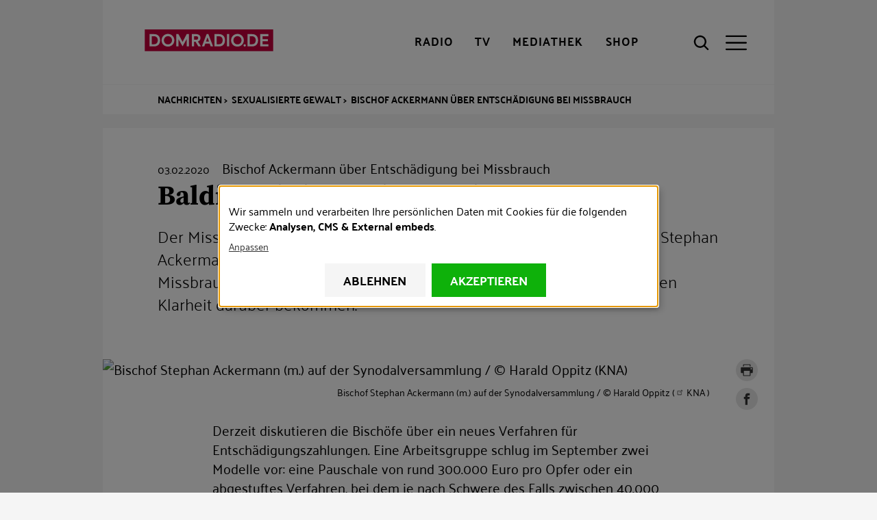

--- FILE ---
content_type: text/html; charset=UTF-8
request_url: https://www.domradio.de/artikel/baldige-einigung-aussicht-bischof-ackermann-ueber-entschaedigung-bei-missbrauch
body_size: 15964
content:
<!DOCTYPE html>
<html lang="de" dir="ltr" prefix="content: http://purl.org/rss/1.0/modules/content/  dc: http://purl.org/dc/terms/  foaf: http://xmlns.com/foaf/0.1/  og: http://ogp.me/ns#  rdfs: http://www.w3.org/2000/01/rdf-schema#  schema: http://schema.org/  sioc: http://rdfs.org/sioc/ns#  sioct: http://rdfs.org/sioc/types#  skos: http://www.w3.org/2004/02/skos/core#  xsd: http://www.w3.org/2001/XMLSchema# " class="preload">
  <head>
    <meta charset="utf-8">
<meta name="description" content='Der Missbrauchsbeauftragte der Deutschen Bischofskonferenz, Bischof Stephan Ackermann, setzt auf eine schnelle Einigung zur Entsch&auml;digung von Missbrauchsopfern. Er gehe davon aus, "dass wir in den n&auml;chsten Monaten Klarheit dar&uuml;ber bekommen."'>
<link rel="shortlink" href="https://www.domradio.de/node/214796">
<link rel="canonical" href="https://www.domradio.de/artikel/baldige-einigung-aussicht-bischof-ackermann-ueber-entschaedigung-bei-missbrauch">
<meta name="robots" content="index, follow">
<link rel="image_src" href="https://www.domradio.de/system/files/styles/metatag_og_image/private/bischof-stephan-ackermann-m-auf-der-synodalversammlung.jpg?itok=2b9SoKA-">
<meta name="rights" content="DOMRADIO.DE">
<meta property="og:site_name" content="domradio.de">
<meta property="og:type" content="Article">
<meta property="og:url" content="https://www.domradio.de/artikel/baldige-einigung-aussicht-bischof-ackermann-ueber-entschaedigung-bei-missbrauch">
<meta property="og:title" content="Bischof Ackermann &uuml;ber Entsch&auml;digung bei Missbrauch">
<meta property="og:description" content='Der Missbrauchsbeauftragte der Deutschen Bischofskonferenz, Bischof Stephan Ackermann, setzt auf eine schnelle Einigung zur Entsch&auml;digung von Missbrauchsopfern. Er gehe davon aus, "dass wir in den n&auml;chsten Monaten Klarheit dar&uuml;ber bekommen."'>
<meta property="og:image" content="https://www.domradio.de/system/files/styles/metatag_og_image/private/bischof-stephan-ackermann-m-auf-der-synodalversammlung.jpg?itok=2b9SoKA-">
<meta property="og:image:url" content="https://www.domradio.de/system/files/styles/metatag_og_image/private/bischof-stephan-ackermann-m-auf-der-synodalversammlung.jpg?itok=2b9SoKA-">
<meta property="og:image:secure_url" content="https://www.domradio.de/system/files/styles/metatag_og_image/private/bischof-stephan-ackermann-m-auf-der-synodalversammlung.jpg?itok=2b9SoKA-">
<meta property="og:image:type" content="image/jpeg">
<meta property="og:image:width" content="1200">
<meta property="og:image:height" content="675">
<meta property="og:image:alt" content="DOMRADIO.DE Logo">
<meta property="og:locale" content="de_DE">
<meta property="article:publisher" content="https://www.facebook.com/domradio.de">
<meta name="twitter:card" content="summary_large_image">
<meta name="twitter:title" content="Bischof Ackermann &uuml;ber Entsch&auml;digung bei Missbrauch">
<meta name="twitter:site" content="@domradio">
<meta name="twitter:description" content='Der Missbrauchsbeauftragte der Deutschen Bischofskonferenz, Bischof Stephan Ackermann, setzt auf eine schnelle Einigung zur Entsch&auml;digung von Missbrauchsopfern. Er gehe davon aus, "dass wir in den n&auml;chsten Monaten Klarheit dar&uuml;ber bekommen."'>
<meta name="twitter:site:id" content="19388052">
<meta name="twitter:creator:id" content="19388052">
<meta name="twitter:creator" content="@domradio">
<meta name="twitter:image" content="https://www.domradio.de/system/files/styles/metatag_og_image/private/bischof-stephan-ackermann-m-auf-der-synodalversammlung.jpg?itok=2b9SoKA-">
<meta name="Generator" content="Drupal 10 (https://www.drupal.org)">
<meta name="MobileOptimized" content="width">
<meta name="HandheldFriendly" content="true">
<meta name="viewport" content="width=device-width, initial-scale=1.0">
<meta name="robots" content="max-image-preview:large">
<script type="application/ld+json">{
    "@context": "https://schema.org",
    "@graph": [
        {
            "@type": "NewsArticle",
            "headline": "Bischof Ackermann über Entschädigung bei Missbrauch",
            "name": "Bischof Ackermann über Entschädigung bei Missbrauch",
            "description": "Der Missbrauchsbeauftragte der Deutschen Bischofskonferenz, Bischof Stephan Ackermann, setzt auf eine schnelle Einigung zur Entschädigung von Missbrauchsopfern. Er gehe davon aus, \u0022dass wir in den nächsten Monaten Klarheit darüber bekommen.\u0022",
            "image": {
                "@type": "ImageObject",
                "representativeOfPage": "False",
                "url": "https://www.domradio.de/system/files/styles/metatag_og_image/private/bischof-stephan-ackermann-m-auf-der-synodalversammlung.jpg?h=ae1281eb\u0026itok=2b9SoKA-",
                "width": "1200",
                "height": "675"
            },
            "datePublished": "2020-02-02T19:22:49+0100",
            "dateModified": "2020-02-03T10:04:27+0100",
            "author": {
                "@type": "Organization",
                "@id": "https://www.domradio.de",
                "name": "DOMRADIO.DE",
                "url": "https://www.domradio.de",
                "logo": {
                    "@type": "ImageObject",
                    "url": "https://www.domradio.de/system/files/image/domradio_logo_fuer_google_anzeige.jpg",
                    "width": "500",
                    "height": "500"
                }
            },
            "publisher": {
                "@type": "Organization",
                "@id": "https://www.domradio.de",
                "name": "https://www.domradio.de",
                "url": "https://www.domradio.de",
                "logo": {
                    "@type": "ImageObject",
                    "url": "https://www.domradio.de/system/files/image/domradio_logo_fuer_google_anzeige.jpg",
                    "width": "500",
                    "height": "500"
                }
            },
            "mainEntityOfPage": "https://www.domradio.de/artikel/baldige-einigung-aussicht-bischof-ackermann-ueber-entschaedigung-bei-missbrauch"
        },
        {
            "@type": "Organization",
            "additionalType": "RadioStation",
            "@id": "https://domradio.de",
            "name": "DOMRADIO.DE",
            "url": "https://domradio.de",
            "address": {
                "@type": "PostalAddress",
                "streetAddress": "Domkloster 3",
                "addressLocality": "Köln",
                "postalCode": "50667",
                "addressCountry": "DE"
            }
        }
    ]
}</script>
<link rel="preload" as="image" imagesrcset="/system/files/styles/908x511_1x/private/bischof-stephan-ackermann-m-auf-der-synodalversammlung.jpg.avif?h=ae1281eb&amp;itok=I9u7sjzC 1x,/system/files/styles/908x511_2x/private/bischof-stephan-ackermann-m-auf-der-synodalversammlung.jpg.avif?h=ae1281eb&amp;itok=HPsUJsQ8 2x" media="all and (min-width: 1200px)">
<link rel="preload" as="image" imagesrcset="/system/files/styles/w21_dmr_theme_full_l_1x/private/bischof-stephan-ackermann-m-auf-der-synodalversammlung.jpg.avif?h=ae1281eb&amp;itok=ZN3nJRrq 1x,/system/files/styles/w21_dmr_theme_full_l_2x/private/bischof-stephan-ackermann-m-auf-der-synodalversammlung.jpg.avif?h=ae1281eb&amp;itok=OESgulfs 2x" media="all and (min-width: 980px) and (max-width: 1199px)">
<link rel="preload" as="image" imagesrcset="/system/files/styles/w21_dmr_theme_full_m_1x/private/bischof-stephan-ackermann-m-auf-der-synodalversammlung.jpg.avif?h=ae1281eb&amp;itok=FkrBeSHL 1x,/system/files/styles/w21_dmr_theme_full_m_2x/private/bischof-stephan-ackermann-m-auf-der-synodalversammlung.jpg.avif?h=ae1281eb&amp;itok=SVHO0ExY 2x" media="all and (min-width: 768px) and (max-width: 979px)">
<link rel="preload" as="image" imagesrcset="/system/files/styles/w21_dmr_theme_full_s_1x/private/bischof-stephan-ackermann-m-auf-der-synodalversammlung.jpg.avif?h=ae1281eb&amp;itok=Xz6P-bBF 1x,/system/files/styles/w21_dmr_theme_full_s_2x/private/bischof-stephan-ackermann-m-auf-der-synodalversammlung.jpg.avif?h=ae1281eb&amp;itok=RLdKGxSA 2x" media="all and (min-width: 413px) and (max-width: 767px)">
<link rel="preload" as="image" imagesrcset="/system/files/styles/392x221_1x/private/bischof-stephan-ackermann-m-auf-der-synodalversammlung.jpg.avif?h=ae1281eb&amp;itok=7G_TMGt3 1x,/system/files/styles/392x221_2x/private/bischof-stephan-ackermann-m-auf-der-synodalversammlung.jpg.avif?h=ae1281eb&amp;itok=Hl7_sHiJ 2x" media="all and (max-width: 412px)">
<script type="application/ld+json">{
    "@context": "https://schema.org",
    "@type": "BreadcrumbList",
    "itemListElement": [
        {
            "@type": "ListItem",
            "position": 1,
            "name": "Nachrichten",
            "item": "https://www.domradio.de/"
        },
        {
            "@type": "ListItem",
            "position": 2,
            "name": "Sexualisierte Gewalt",
            "item": "https://www.domradio.de/themen/sexualisierte-gewalt"
        },
        {
            "@type": "ListItem",
            "position": 3,
            "name": "Bischof Ackermann über Entschädigung bei Missbrauch",
            "item": "https://www.domradio.de/artikel/baldige-einigung-aussicht-bischof-ackermann-ueber-entschaedigung-bei-missbrauch"
        }
    ]
}</script>
<link rel="icon" href="/themes/custom/w21_dmr_theme/favicon.ico" type="image/vnd.microsoft.icon">
<link rel="alternate" hreflang="de" href="https://www.domradio.de/artikel/baldige-einigung-aussicht-bischof-ackermann-ueber-entschaedigung-bei-missbrauch">

    <title>Bischof Ackermann &uuml;ber Entsch&auml;digung bei Missbrauch | DOMRADIO.DE</title>
    <link rel="stylesheet" media="all" href="/sites/default/files/css/css_usUqva61cW03OGZrmJXTjrcW3T4X3aeLjU2gVU4bY18.css?delta=0&amp;language=de&amp;theme=w21_dmr_theme&amp;include=[base64]" async>
<link rel="stylesheet" media="all" href="/sites/default/files/css/css_GOHAANOXTQmkAZeqVSrxUSfFkH5oAUY3qqWcI2VqP5I.css?delta=1&amp;language=de&amp;theme=w21_dmr_theme&amp;include=[base64]" async>

    <script type="application/json" data-drupal-selector="drupal-settings-json">{"path":{"baseUrl":"\/","pathPrefix":"","currentPath":"node\/214796","currentPathIsAdmin":false,"isFront":false,"currentLanguage":"de"},"pluralDelimiter":"\u0003","suppressDeprecationErrors":true,"gtag":{"tagId":"","consentMode":false,"otherIds":[],"events":[],"additionalConfigInfo":[]},"ajaxPageState":{"libraries":"[base64]","theme":"w21_dmr_theme","theme_token":null},"ajaxTrustedUrl":{"\/suche":true,"form_action_p_pvdeGsVG5zNF_XLGPTvYSKCf43t8qZYSwcfZl2uzM":true},"gtm":{"tagId":null,"settings":{"data_layer":"dataLayer","include_classes":false,"allowlist_classes":"google\nnonGooglePixels\nnonGoogleScripts\nnonGoogleIframes","blocklist_classes":"customScripts\ncustomPixels","include_environment":false,"environment_id":"","environment_token":""},"tagIds":["GTM-WFM3JT4"]},"klaro":{"config":{"elementId":"klaro","storageMethod":"cookie","cookieName":"klaro","cookieExpiresAfterDays":365,"cookieDomain":"","groupByPurpose":false,"acceptAll":true,"hideDeclineAll":false,"hideLearnMore":false,"learnMoreAsButton":false,"additionalClass":" hide-consent-dialog-title klaro-theme-w21_dmr_theme","htmlTexts":true,"autoFocus":true,"privacyPolicy":"https:\/\/www.domradio.de\/service\/datenschutz","lang":"de","services":[{"name":"bitmovin","default":false,"title":"Bitmovin","description":"Analyse von Videozugriffen","purposes":["analytics"],"callbackCode":"","cookies":[[" ^bitmovin_analytics_uuid*$","",""],[" ^bitmovin_analytics_uuid*$","","domradio.de"],[" ^bitmovin_analytics_uuid*$","",".domradio.de"],[" ^bitmovin_analytics_uuid*$","","www.domradio.de"],[" ^bitmovin_analytics_uuid*$","","domradio.de"],[" ^bitmovin_analytics_uuid*$","","www.domradio.de"],[" ^bitmovin_analytics_uuid*$","","domradio.de"],[" ^bitmovin_analytics_uuid*$","","www.domradio.de"],[" ^bitmovin_analytics_uuid*$","","domradio.de"],[" ^bitmovin_analytics_uuid*$","","www.domradio.de"],[" ^bitmovin_analytics_uuid*$","","domradio.de"],[" ^bitmovin_analytics_uuid*$","","www.domradio.de"]],"required":false,"optOut":false,"onlyOnce":false,"contextualConsentOnly":false,"contextualConsentText":"","wrapperIdentifier":[],"translations":{"de":{"title":"Bitmovin"}}},{"name":"facebook","default":false,"title":"Facebook","description":"Sammeln von Besucherstatistiken","purposes":["cms"],"callbackCode":"","cookies":[["^_fb.$","",""],["^_fb.$","","domradio.de"],["^_fb.$","",".domradio.de"],["^_fb.$","","domradio.de"],["^_fb.$","","www.domradio.de"],["^_fb.$","","domradio.de"],["^_fb.$","","www.domradio.de"],["^_fb.$","","domradio.de"],["^_fb.$","","www.domradio.de"]],"required":false,"optOut":false,"onlyOnce":false,"contextualConsentOnly":false,"contextualConsentText":"","wrapperIdentifier":[],"translations":{"de":{"title":"Facebook"}}},{"name":"ivw","default":true,"title":"ivw","description":" IVW Z\u00e4hlung ","purposes":["analytics"],"callbackCode":"","cookies":[[" ^ioam.*$","",""],[" ^ioam.*$","","domradio.de"],[" ^ioam.*$","",".domradio.de"],[" ^ioam.*$","","www.domradio.de"],[" ^iom_.*$","",""],[" ^iom_.*$","","domradio.de"],["^iom_.*$","",".domradio.de"],["^iom_.*$","","www.domradio.de"],[" ^ioam.*$","","domradio.de"],[" ^ioam.*$","","www.domradio.de"],[" ^ioam.*$","","domradio.de"],[" ^ioam.*$","","www.domradio.de"],[" ^ioam.*$","","domradio.de"],[" ^ioam.*$","","www.domradio.de"],[" ^ioam.*$","","domradio.de"],[" ^ioam.*$","","www.domradio.de"],[" ^iom_.*$","","domradio.de"],[" ^iom_.*$","","www.domradio.de"],[" ^iom_.*$","","domradio.de"],[" ^iom_.*$","","www.domradio.de"],["^iom_.*$","","domradio.de"],["^iom_.*$","","www.domradio.de"],["^iom_.*$","","domradio.de"],["^iom_.*$","","www.domradio.de"]],"required":false,"optOut":false,"onlyOnce":false,"contextualConsentOnly":false,"contextualConsentText":"","wrapperIdentifier":[],"translations":{"de":{"title":"ivw"}}},{"name":"tiktok","default":false,"title":"TikTok","description":"Externer Inhalt von  TikTok","purposes":["external_content"],"callbackCode":"","cookies":[],"required":false,"optOut":false,"onlyOnce":false,"contextualConsentOnly":false,"contextualConsentText":"","wrapperIdentifier":[],"translations":{"de":{"title":"TikTok"}}},{"name":"youtube","default":false,"title":"Youtube","description":" Dies ist ein Video-Player-Dienst. Anzeige von Inhalten","purposes":["external_content"],"callbackCode":"","cookies":[],"required":false,"optOut":false,"onlyOnce":false,"contextualConsentOnly":false,"contextualConsentText":"","wrapperIdentifier":[],"translations":{"de":{"title":"Youtube"}}},{"name":"gtm","default":false,"title":"Google Tag Manager","description":"Verwaltet und implementiert Marketing-Tags.","purposes":["cms"],"callbackCode":"","cookies":[],"required":true,"optOut":false,"onlyOnce":false,"contextualConsentOnly":false,"contextualConsentText":"","wrapperIdentifier":[],"translations":{"de":{"title":"Google Tag Manager"}}}],"translations":{"de":{"consentModal":{"title":"Erhobene Daten","description":"Erhobene Daten anschauen und anpassen.\r\n","privacyPolicy":{"name":"Datenschutzhinweise","text":"F\u00fcr weitere Informationen bitte unsere {privacyPolicy} lesen.\r\n"}},"consentNotice":{"changeDescription":"Es gab \u00c4nderungen seit dem letzten Besuch und die Einwilligungen m\u00fcssen aktualisiert werden.","description":"Wir sammeln und verarbeiten Ihre pers\u00f6nlichen Daten mit Cookies f\u00fcr die folgenden Zwecke: {purposes}.\r\n","learnMore":"Anpassen","privacyPolicy":{"name":"Datenschutzhinweise"}},"ok":"Akzeptieren","save":"Speichern","decline":"Ablehnen","close":"Schlie\u00dfen","acceptAll":"Alle akzeptieren","acceptSelected":"Auswahl akzeptieren","service":{"disableAll":{"title":"Alle Anwendungen umschalten","description":"Mit diesem Schalter k\u00f6nnen Sie alle Anwendungen aktivieren\/deaktivieren."},"optOut":{"title":"(Opt-Out)","description":"Diese App wird standardm\u00e4\u00dfig geladen (Sie k\u00f6nnen dies jedoch deaktivieren)"},"required":{"title":"(immer erforderlich)","description":"Diese Anwendung wird immer ben\u00f6tigt."},"purposes":"Zweck","purpose":"Zweck"},"contextualConsent":{"acceptAlways":"Immer","acceptOnce":"Ja","description":"Externe Inhalte von {title} laden?"},"poweredBy":" ","purposeItem":{"service":"Dienst","services":"Dienste"},"privacyPolicy":{"name":"Datenschutzhinweise","text":"F\u00fcr weitere Informationen bitte unsere {privacyPolicy} lesen.\r\n"},"purposes":{"advertising":{"title":"Advertising","description":""},"analytics":{"title":"Analysen","description":""},"cms":{"title":"CMS","description":""},"livechat":{"title":"Livechat","description":""},"security":{"title":"Sicherheit","description":""},"styling":{"title":"Styling","description":""},"external_content":{"title":"External embeds","description":""}}}},"purposeOrder":["advertising","analytics","cms","livechat","security","styling","external_content"],"showNoticeTitle":true,"styling":{"theme":[""]}},"dialog_mode":"notice","show_toggle_button":false,"toggle_button_icon":null,"show_close_button":false,"exclude_urls":["^\\\/service\\\/datenschutz","^\\\/impressum"],"disable_urls":["^\\\/admin\\\/","\\?embed"]},"data":{"extlink":{"extTarget":true,"extTargetAppendNewWindowDisplay":true,"extTargetAppendNewWindowLabel":"(opens in a new window)","extTargetNoOverride":true,"extNofollow":false,"extTitleNoOverride":false,"extNoreferrer":true,"extFollowNoOverride":false,"extClass":"ext","extLabel":"(Link ist extern)","extImgClass":false,"extSubdomains":true,"extExclude":"","extInclude":"","extCssExclude":".banner-text","extCssInclude":"","extCssExplicit":"","extAlert":false,"extAlertText":"Dieser Link f\u00fchrt Sie zu einer externen Website. Wir sind nicht f\u00fcr deren Inhalte verantwortlich.","extHideIcons":false,"mailtoClass":"mailto","telClass":"","mailtoLabel":"(Link sendet E-Mail)","telLabel":"(Link ist eine Telefonnummer)","extUseFontAwesome":false,"extIconPlacement":"prepend","extPreventOrphan":false,"extFaLinkClasses":"fa fa-external-link","extFaMailtoClasses":"fa fa-envelope-o","extAdditionalLinkClasses":"","extAdditionalMailtoClasses":"","extAdditionalTelClasses":"","extFaTelClasses":"fa fa-phone","allowedDomains":[],"extExcludeNoreferrer":""}},"env":{"media_queries":{"xs":"all and (max-width: 412px)","s":"all and (min-width: 413px) and (max-width: 767px)","m":"all and (min-width: 768px) and (max-width: 979px)","l":"all and (min-width: 980px) and (max-width: 1199px)","xl":"all and (min-width: 1200px)","xxl":"all and (min-width: 1600px)"},"breakpoints":{"min":{"s":"413","m":"768","l":"980","xl":"1200","xxl":"1600"},"max":{"xs":"412","s":"767","m":"979","l":"1199"}}},"user":{"uid":0,"permissionsHash":"f56db0cc0ef01ecd137713e5b192161c0155fabf52b028b4d9a62847bb64802d"}}</script>
<script src="/sites/default/files/js/js_tvcSdAGxXKdWAunx4H41sCGBwL1FofdgzhUSZCR3328.js?scope=header&amp;delta=0&amp;language=de&amp;theme=w21_dmr_theme&amp;include=eJxtjtEOgyAQBH8IJe0PkaNsT-ohBk6lf1_S9EXTl01m5mU9VFEc2porgntG6VgtY0EhMWgqcZltKNtKMv7QcM4scEpsuc-VR3pRO8tkZqGS7XfNcb-5kIpLCJF0wmzrEfUxDQe87n_y2XeVYFmyJxmqvvsnvsS6c9sqPtSlVbo"></script>
<script src="/modules/contrib/google_tag/js/gtag.js?t9mi9x"></script>
<script src="/modules/contrib/google_tag/js/gtm.js?t9mi9x"></script>
<script src="/libraries/klaro/dist/klaro-no-translations-no-css.js?t9mi9x" defer id="klaro-js"></script>

  </head>
  <body class="page-node-214796 path-node page-node-type-domradio-article">
        <a href="#main-content" class="visuallyhidden-focusable">Direkt zum Inhalt</a>
    <noscript><iframe height="0" width="0" style="display:none;visibility:hidden" data-src="https://www.googletagmanager.com/ns.html?id=GTM-WFM3JT4" data-name="gtm"></iframe></noscript>

      <div class="dialog-off-canvas-main-canvas" data-off-canvas-main-canvas>
    <div class="site js-site">

  <header class="site__header site-header js-site-header" role="banner">
  <div class="l-container">
    <div class="site-header__first">
      
<div class="site-header__media">

  <button class="site-header__radio-button action-button js-toggle" role="link" type="button" aria-label="Radio" title="Radio">
        <a href="/mediathek/web-radio" class="webradio livelinks" title="DOMRADIO h&ouml;ren">
      <span class="icon" aria-hidden="true">
                      
    <svg role="img" class="site-header__radio-button-icon pressed">

              <title>Close Radio</title>
      
      
      <use xlink:href="/themes/custom/w21_dmr_theme/build/svg-sprite/icons.svg#icon-close"></use>
    </svg>

  
      </span>
      <span class="button__label">Radio</span>
    </a>
  </button>

  <button class="site-header__tv-button action-button" type="button" aria-label="TV" role="button" title="TV" aria-controls="site-header__tv" aria-pressed="false">
    <span class="icon" aria-hidden="true">
                    
    <svg role="img" class="site-header__menu-button-icon pressed">

              <title>Close TV</title>
      
      
      <use xlink:href="/themes/custom/w21_dmr_theme/build/svg-sprite/icons.svg#icon-close"></use>
    </svg>

  
    </span>
    <span class="button__label">TV</span>
  </button>

  <a href="/mediathek" class="site-header__media-button action-button js-toggle" role="link" aria-label="Mediathek" title="Mediathek">
    <span class="icon" aria-hidden="true">
                    
    <svg role="img" class="site-header__media-button-icon pressed">

              <title>Close media library</title>
      
      
      <use xlink:href="/themes/custom/w21_dmr_theme/build/svg-sprite/icons.svg#icon-close"></use>
    </svg>

  
    </span>
    <span class="button__label">Mediathek</span>
  </a>

  <a href="https://shop.domradio.de" class="site-header__media-button action-button js-toggle" role="link" target="_blank" aria-label="Shop" title="Shop">
    <span class="icon" aria-hidden="true">
                    
    <svg role="img" class="site-header__media-button-icon pressed">

              <title>Close media library</title>
      
      
      <use xlink:href="/themes/custom/w21_dmr_theme/build/svg-sprite/icons.svg#icon-close"></use>
    </svg>

  
    </span>
    <span class="button__label">Shop</span>
  </a>
</div>
           <div class="site-header__branding">
    <a class="site-header__logo" href="/" title="Startseite" alt="DOMRADIO.DE" rel="home">
      <img class="site-header__logo-img fluid-img" style="width: 230px; height:32px;" width="230" height="32" src="/themes/custom/w21_dmr_theme/build/images/logo.svg" alt="DOMRADIO Logo">
    </a>
      </div>


      
<div class="site-header__actions">
  <button class="site-header__search-button action-button no-label js-toggle" type="button" aria-label="Suche" title="Suche" aria-controls="site-header__search" aria-pressed="false">
    <div class="icon" aria-hidden="true">
                    
    <svg role="img" class="site-header__search-button-icon pressed">

              <title>Close search</title>
      
      
      <use xlink:href="/themes/custom/w21_dmr_theme/build/svg-sprite/icons.svg#icon-close"></use>
    </svg>

  
                    
    <svg role="img" class="site-header__search-button-icon unpressed">

              <title>Open search</title>
      
      
      <use xlink:href="/themes/custom/w21_dmr_theme/build/svg-sprite/icons.svg#icon-search"></use>
    </svg>

  
    </div>
    <span class="button__label">Suche</span>
  </button>
  <button class="site-header__menu-button action-button no-label js-toggle" type="button" aria-label="Men&uuml;" title="Men&uuml;" aria-controls="site-header__menu" aria-pressed="false">
    <div class="icon" aria-hidden="true">
                    
    <svg role="img" class="site-header__menu-button-icon pressed">

              <title>Close menu</title>
      
      
      <use xlink:href="/themes/custom/w21_dmr_theme/build/svg-sprite/icons.svg#icon-close"></use>
    </svg>

  
                    
    <svg role="img" class="site-header__menu-button-icon unpressed">

              <title>Open menu</title>
      
      
      <use xlink:href="/themes/custom/w21_dmr_theme/build/svg-sprite/icons.svg#icon-menu"></use>
    </svg>

  
    </div>
    <span class="button__label">Men&uuml;</span>
  </button>
</div>
    </div>

    

    <div id="site-header__menu" class="site-header__menu" aria-hidden="true">
        <nav role="navigation" aria-labelledby="block-w21-dmr-theme-main-menu-menu" id="block-w21-dmr-theme-main-menu" class="settings-tray-editable block block-menu navigation menu--main" data-drupal-settingstray="editable">
                 
              <ul class="nav-main__menu">
                            
            <li class="nav-main__menu-item nav-main__menu-item--level-0 nav-main__menu-item--in-active-trail">
              <span class="nav-main__menu-link">
                                <a href="/artikel" data-drupal-link-system-path="node/283092">Nachrichten</a>
                              </span>
                          </li>
                      
            <li class="nav-main__menu-item nav-main__menu-item--level-0 nav-main__menu-item--has-children js-nav-has-children">
              <span class="nav-main__menu-link">
                                <a href="/themen" data-drupal-link-system-path="themen">Themen</a>
                                  <button class="nav-main__menu-toggle js-toggle" type="button" aria-label="Toggle Submenu" aria-controls="nav-main-panel-3" aria-pressed="false">
                                  
    <svg role="img">

      
      
      <use xlink:href="/themes/custom/w21_dmr_theme/build/svg-sprite/icons.svg#icon-chevron"></use>
    </svg>

  
                  </button>
                              </span>
                                              <div id="nav-main-panel-3" class="nav-main__submenu-panel js-nav-submenu" aria-hidden="true">
          <ul class="nav-main__submenu">
                                
            <li class="nav-main__menu-item nav-main__menu-item--level-1">
              <span class="nav-main__menu-link">
                                <a href="/themen/papst-leo-xiv" data-drupal-link-system-path="themen/papst-leo-xiv">Papst Leo XIV.</a>
                              </span>
                          </li>
                      
            <li class="nav-main__menu-item nav-main__menu-item--level-1">
              <span class="nav-main__menu-link">
                                <a href="/themen/rainer-kardinal-woelki" data-drupal-link-system-path="taxonomy/term/856">Kardinal Woelki</a>
                              </span>
                          </li>
                      
            <li class="nav-main__menu-item nav-main__menu-item--level-1">
              <span class="nav-main__menu-link">
                                <a href="/themen/koelner-dom" data-drupal-link-system-path="taxonomy/term/804">K&ouml;lner Dom</a>
                              </span>
                          </li>
                      
            <li class="nav-main__menu-item nav-main__menu-item--level-1">
              <span class="nav-main__menu-link">
                                <a href="/themen/erzbistum-koeln" data-drupal-link-system-path="taxonomy/term/848">Erzbistum K&ouml;ln</a>
                              </span>
                          </li>
                      
            <li class="nav-main__menu-item nav-main__menu-item--level-1">
              <span class="nav-main__menu-link">
                                <a href="/themen/deutsche-bischofskonferenz" data-drupal-link-system-path="taxonomy/term/799">Bischofskonferenz</a>
                              </span>
                          </li>
                      
            <li class="nav-main__menu-item nav-main__menu-item--level-1">
              <span class="nav-main__menu-link">
                                <a href="/themen/reformen" data-drupal-link-system-path="taxonomy/term/821">Synodaler Weg</a>
                              </span>
                          </li>
                  </ul>
                </div>
            
                          </li>
                      
            <li class="nav-main__menu-item nav-main__menu-item--level-0">
              <span class="nav-main__menu-link">
                                <a href="/morgenimpuls">Morgenimpuls</a>
                              </span>
                          </li>
                      
            <li class="nav-main__menu-item nav-main__menu-item--level-0">
              <span class="nav-main__menu-link">
                                <a href="/taxonomy/term/924" data-drupal-link-system-path="taxonomy/term/924">Gottesdienste</a>
                              </span>
                          </li>
                      
            <li class="nav-main__menu-item nav-main__menu-item--level-0">
              <span class="nav-main__menu-link">
                                <a href="/evangelium" title="Das t&auml;gliche Evangelium mit Auslegung">Evangelium</a>
                              </span>
                          </li>
                      
            <li class="nav-main__menu-item nav-main__menu-item--level-0 nav-main__menu-item--has-children js-nav-has-children">
              <span class="nav-main__menu-link">
                                <a href="/radio-uebersicht">Radioprogramm</a>
                                  <button class="nav-main__menu-toggle js-toggle" type="button" aria-label="Toggle Submenu" aria-controls="nav-main-panel-7" aria-pressed="false">
                                  
    <svg role="img">

      
      
      <use xlink:href="/themes/custom/w21_dmr_theme/build/svg-sprite/icons.svg#icon-chevron"></use>
    </svg>

  
                  </button>
                              </span>
                                              <div id="nav-main-panel-7" class="nav-main__submenu-panel js-nav-submenu" aria-hidden="true">
          <ul class="nav-main__submenu">
                                
            <li class="nav-main__menu-item nav-main__menu-item--level-1">
              <span class="nav-main__menu-link">
                                <a href="/radioprogramm/programmschema" data-drupal-link-system-path="node/353143">Programm und Sendungen</a>
                              </span>
                          </li>
                      
            <li class="nav-main__menu-item nav-main__menu-item--level-1">
              <span class="nav-main__menu-link">
                                <a href="/mediathek/web-radio" data-drupal-link-system-path="mediathek/web-radio">Playlist</a>
                              </span>
                          </li>
                      
            <li class="nav-main__menu-item nav-main__menu-item--level-1">
              <span class="nav-main__menu-link">
                                <a href="/mediathek/podcasts" title="Ausgew&auml;hlte Audio-Inhalte im kostenlosen Abo" data-drupal-link-system-path="mediathek/podcasts">Podcast</a>
                              </span>
                          </li>
                      
            <li class="nav-main__menu-item nav-main__menu-item--level-1">
              <span class="nav-main__menu-link">
                                <a href="/radioprogramm/empfang" title="Empfang" data-drupal-link-system-path="node/354830">Empfang</a>
                              </span>
                          </li>
                  </ul>
                </div>
            
                          </li>
                      
            <li class="nav-main__menu-item nav-main__menu-item--level-0">
              <span class="nav-main__menu-link">
                                <a href="/service/newsletter">Newsletter</a>
                              </span>
                          </li>
                      
            <li class="nav-main__menu-item nav-main__menu-item--level-0">
              <span class="nav-main__menu-link">
                                <a href="https://www.domradio.de/mediathek/podcasts">Podcasts</a>
                              </span>
                          </li>
                      
            <li class="nav-main__menu-item nav-main__menu-item--level-0 nav-main__menu-item--has-children js-nav-has-children">
              <span class="nav-main__menu-link">
                                <a href="/service">Service</a>
                                  <button class="nav-main__menu-toggle js-toggle" type="button" aria-label="Toggle Submenu" aria-controls="nav-main-panel-10" aria-pressed="false">
                                  
    <svg role="img">

      
      
      <use xlink:href="/themes/custom/w21_dmr_theme/build/svg-sprite/icons.svg#icon-chevron"></use>
    </svg>

  
                  </button>
                              </span>
                                              <div id="nav-main-panel-10" class="nav-main__submenu-panel js-nav-submenu" aria-hidden="true">
          <ul class="nav-main__submenu">
                                
            <li class="nav-main__menu-item nav-main__menu-item--level-1">
              <span class="nav-main__menu-link">
                                <a href="/impressum" title="Impressum">Impressum</a>
                              </span>
                          </li>
                      
            <li class="nav-main__menu-item nav-main__menu-item--level-1">
              <span class="nav-main__menu-link">
                                <a href="/service/kontakt" title="So erreichen Sie uns!">Kontakt</a>
                              </span>
                          </li>
                      
            <li class="nav-main__menu-item nav-main__menu-item--level-1">
              <span class="nav-main__menu-link">
                                <a href="/service/team" target="_self" title="&Uuml;ber uns / Team">&Uuml;ber uns / Team</a>
                              </span>
                          </li>
                      
            <li class="nav-main__menu-item nav-main__menu-item--level-1">
              <span class="nav-main__menu-link">
                                <a href="/service/die-app-von-domradiode" title="Die App von DOMRADIO.DE f&uuml;r Android und iOS" data-drupal-link-system-path="node/355265">DOMRADIO.DE App</a>
                              </span>
                          </li>
                      
            <li class="nav-main__menu-item nav-main__menu-item--level-1">
              <span class="nav-main__menu-link">
                                <a href="/service/messenger">Messenger</a>
                              </span>
                          </li>
                      
            <li class="nav-main__menu-item nav-main__menu-item--level-1">
              <span class="nav-main__menu-link">
                                <a href="/service/webmaster-tools" data-drupal-link-system-path="service/webmaster-tools">Webmaster-Tools</a>
                              </span>
                          </li>
                      
            <li class="nav-main__menu-item nav-main__menu-item--level-1">
              <span class="nav-main__menu-link">
                                <a href="/service/partnerschaften" title="Hilfswerke und Institutionen, partnerschaftlich verbunden mit DOMRADIO.DE" data-drupal-link-system-path="node/355259">Partnerschaften</a>
                              </span>
                          </li>
                      
            <li class="nav-main__menu-item nav-main__menu-item--level-1">
              <span class="nav-main__menu-link">
                                <a href="/jobs" title="Mitarbeit bei DOMRADIO.DE" data-drupal-link-system-path="node/355128">Jobs</a>
                              </span>
                          </li>
                      
            <li class="nav-main__menu-item nav-main__menu-item--level-1">
              <span class="nav-main__menu-link">
                                <a href="/presse" title="Presse">Presse</a>
                              </span>
                          </li>
                      
            <li class="nav-main__menu-item nav-main__menu-item--level-1">
              <span class="nav-main__menu-link">
                                <a href="/stiftung">Stiftung</a>
                              </span>
                          </li>
                  </ul>
                </div>
            
                          </li>
                      
            <li class="nav-main__menu-item nav-main__menu-item--level-0">
              <span class="nav-main__menu-link">
                                <a href="https://shop.domradio.de">Shop</a>
                              </span>
                          </li>
                  </ul>
              


  </nav>


    </div>

    <div class="site-header__breadcrumb">
        <div id="block-w21-dmr-theme-breadcrumbs" class="settings-tray-editable block block-system block-system-breadcrumb-block" data-drupal-settingstray="editable">
      
        
            <nav class="breadcrumb" role="navigation" aria-labelledby="system-breadcrumb">
        <ol class="breadcrumb__items">
          <li class="breadcrumb__item">
                  <a class="breadcrumb__link" href="/">Nachrichten</a>
              </li>
          <li class="breadcrumb__item">
                  <a class="breadcrumb__link" href="/themen/sexualisierte-gewalt">Sexualisierte Gewalt</a>
              </li>
          <li class="breadcrumb__item">
                  <a class="breadcrumb__link" href="/artikel/baldige-einigung-aussicht-bischof-ackermann-ueber-entschaedigung-bei-missbrauch">Bischof Ackermann &uuml;ber Entsch&auml;digung bei Missbrauch</a>
              </li>
        </ol>
  </nav>

      </div>


    </div>

    <div class="site-header__submenu">
      
    </div>

    <div id="site-header__search" class="site-header__search" aria-hidden="true">
        <div class="views-exposed-form bef-exposed-form settings-tray-editable block block-views block-views-exposed-filter-blocksearch-page-1" data-drupal-selector="views-exposed-form-search-page-1" id="block-suche" data-drupal-settingstray="editable">
      
        
          <form action="/suche" method="get" id="views-exposed-form-search-page-1" accept-charset="UTF-8">
  
<div class="form-item form-item-searchterm form-item-type-textfield form-item-type-text js-form-item js-form-type-textfield js-form-item-searchterm">
      <label for="edit-searchterm">Suchbegriff</label>
        <input data-twig-suggestion="views-exposed-form-search-page-1" data-drupal-selector="edit-searchterm" type="text" id="edit-searchterm" name="searchterm" value="" size="30" maxlength="128" placeholder="Suchbegriff(e)" class="form-text">

        </div>
<div data-twig-suggestion="views-exposed-form-search-page-1" data-drupal-selector="edit-actions" class="form-actions js-form-wrapper form-wrapper" id="edit-actions"><input data-twig-suggestion="views-exposed-form-search-page-1" data-drupal-selector="edit-submit-search" type="submit" id="edit-submit-search" value="Suchen" class="button js-form-submit form-submit">
</div>


</form>

      </div>


    </div>

    <div id="site-header__tv" class="site-header__tv" aria-hidden="true">
        

<div id="livetv" class="webtv webblock__layout">
  <div></div>

</div>


    </div>

  </div>
</header>

    <div data-drupal-messages-fallback class="hidden"></div>




  <main id="main-content" class="site__main site-main js-site-main" role="main">
        <div class="l-container">
        <div id="block-w21-dmr-theme-content" class="block block-system block-system-main-block">
      
        
          



<article about="/artikel/baldige-einigung-aussicht-bischof-ackermann-ueber-entschaedigung-bei-missbrauch" class="node node--type-domradio-article node--view-mode-full card__article">
    <header>
    
          <div class="card__subtitle container-inline">
        <span class="card__subtitle">  <time datetime="2020-02-03T12:00:00Z">03.02.2020</time>

 </span>
        <h1><span>Bischof Ackermann &uuml;ber Entsch&auml;digung bei Missbrauch</span>
</h1>
      </div>
      <h2 class="card__article__title">
          Baldige Einigung in Aussicht



      </h2>
        
  </header>

  <div class="card__article__pre_content">
    

  

  <div class="field field--label-hidden field--type-text_long field-prelude">
              <div class="field__content"><p>Der Missbrauchsbeauftragte der Deutschen Bischofskonferenz, Bischof Stephan Ackermann, setzt auf eine schnelle Einigung zur Entsch&auml;digung von Missbrauchsopfern. Er gehe davon aus, "dass wir in den n&auml;chsten Monaten Klarheit dar&uuml;ber bekommen."</p>
</div>
          </div>

    <div class="container-inline source-info" style="border:0">
      <div style="float:right">
                  
              </div>
    </div>
  </div>

  <div class="card__article__media">
    

  

  <div class="field field--label-hidden field--type-entity_reference_media field-image">
              <div class="field__content"><figure class="media-image media-image--full">

    <div class="media-image__wrapper">
                

          <picture>
                  <source srcset="/system/files/styles/908x511_1x/private/bischof-stephan-ackermann-m-auf-der-synodalversammlung.jpg.avif?h=ae1281eb&amp;itok=I9u7sjzC 1x, /system/files/styles/908x511_2x/private/bischof-stephan-ackermann-m-auf-der-synodalversammlung.jpg.avif?h=ae1281eb&amp;itok=HPsUJsQ8 2x" media="all and (min-width: 1200px)" type="image/avif" width="908" height="511"></source>
              <source srcset="/system/files/styles/w21_dmr_theme_full_l_1x/private/bischof-stephan-ackermann-m-auf-der-synodalversammlung.jpg.avif?h=ae1281eb&amp;itok=ZN3nJRrq 1x, /system/files/styles/w21_dmr_theme_full_l_2x/private/bischof-stephan-ackermann-m-auf-der-synodalversammlung.jpg.avif?h=ae1281eb&amp;itok=OESgulfs 2x" media="all and (min-width: 980px) and (max-width: 1199px)" type="image/avif" width="900" height="508"></source>
              <source srcset="/system/files/styles/w21_dmr_theme_full_m_1x/private/bischof-stephan-ackermann-m-auf-der-synodalversammlung.jpg.avif?h=ae1281eb&amp;itok=FkrBeSHL 1x, /system/files/styles/w21_dmr_theme_full_m_2x/private/bischof-stephan-ackermann-m-auf-der-synodalversammlung.jpg.avif?h=ae1281eb&amp;itok=SVHO0ExY 2x" media="all and (min-width: 768px) and (max-width: 979px)" type="image/avif" width="900" height="508"></source>
              <source srcset="/system/files/styles/w21_dmr_theme_full_s_1x/private/bischof-stephan-ackermann-m-auf-der-synodalversammlung.jpg.avif?h=ae1281eb&amp;itok=Xz6P-bBF 1x, /system/files/styles/w21_dmr_theme_full_s_2x/private/bischof-stephan-ackermann-m-auf-der-synodalversammlung.jpg.avif?h=ae1281eb&amp;itok=RLdKGxSA 2x" media="all and (min-width: 413px) and (max-width: 767px)" type="image/avif" width="900" height="508"></source>
              <source srcset="/system/files/styles/392x221_1x/private/bischof-stephan-ackermann-m-auf-der-synodalversammlung.jpg.avif?h=ae1281eb&amp;itok=7G_TMGt3 1x, /system/files/styles/392x221_2x/private/bischof-stephan-ackermann-m-auf-der-synodalversammlung.jpg.avif?h=ae1281eb&amp;itok=Hl7_sHiJ 2x" media="all and (max-width: 412px)" type="image/avif" width="392" height="221"></source>
                  <img loading="eager" class="media-image__img" width="392" height="221" src="/system/files/styles/392x221_1x/private/bischof-stephan-ackermann-m-auf-der-synodalversammlung.jpg.avif?h=ae1281eb&amp;itok=7G_TMGt3" alt="Bischof Stephan Ackermann (m.) auf der Synodalversammlung / &copy; Harald Oppitz (KNA)" title="Bischof Stephan Ackermann (m.) auf der Synodalversammlung / &copy; Harald Oppitz (KNA)" typeof="foaf:Image">

  </picture>


      </div>

        <footer class="media-image__footer">
      <figcaption class="media-image__caption">
        <span class="caption">


          Bischof Stephan Ackermann (m.) auf der Synodalversammlung

        </span>
                  <span> / </span>
                <span class="copyright">&copy; Harald Oppitz</span>
                  <span class="source">(    <a href="https://www.kna.de" title="KNA" target="_blank" rel="external">KNA</a>
)</span>
              </figcaption>
    </footer>
  
  </figure>
</div>
          </div>

      <div class="page-tools">
    <ul><li class="page-tools__print"><a href="" onclick="window.print(); return false;" class="print" title="Seite drucken" rel="nofollow">Drucken</a></li><li class="page-tools__share"><h3>Share on</h3><ul class="social-share"><li class="social-share__service social-share__service--facebook facebook"><a href="https://www.facebook.com/sharer/sharer.php?u=https%3A//www.domradio.de/artikel/baldige-einigung-aussicht-bischof-ackermann-ueber-entschaedigung-bei-missbrauch" target="_blank" rel="nofollow" title="Auf Facebook teilen">Facebook</a></li></ul></li></ul>
  </div>

  </div>

  <div class="card__article__content">
    

  

  <div class="field field--label-hidden field--type-text_with_summary field-body">
              <div class="field__content"><p>Derzeit diskutieren die Bisch&ouml;fe &uuml;ber ein neues Verfahren f&uuml;r Entsch&auml;digungszahlungen. Eine Arbeitsgruppe schlug im September zwei Modelle vor: eine Pauschale von rund 300.000 Euro pro Opfer oder ein abgestuftes Verfahren, bei dem je nach Schwere des Falls zwischen&nbsp;40.000 und 400.000 Euro gezahlt werden k&ouml;nnte.</p>
<p><strong>Ackermann: Zun&auml;chst m&uuml;ssen T&auml;ter einstehen</strong></p>
<p>In der ZDF-Sendung Berlin direkt (Sonntag) sagte der Missbrauchsbeauftragte der Deuschen Bischofskonferenz, Bischof Stephan Ackermann, die Bisch&ouml;fe m&uuml;ssten entscheiden, was realistisch sei und was in die gesamtgesellschaftliche Situation passe. Zudem sollten auch die Ordensgemeinschaften eingebunden werden. Damit wollten die Bisch&ouml;fe auch dem Wunsch von Betroffenen entsprechen, eine bundesweit einheitliche und transparente L&ouml;sung vorzulegen.</p>
<p>Mit Blick auf die Debatte um eine Verwendung von Kirchensteuern sagte der Trierer Bischof, zun&auml;chst m&uuml;ssten die T&auml;ter einstehen. "Wo das nicht mehr m&ouml;glich ist, da tritt die Kirche ein; dann muss man gucken, was die Quellen sind, aus denen sich die materielle Anerkennung speist."&nbsp;Im Herbst hatte der Bischof mit &Auml;u&szlig;erungen Proteste ausgel&ouml;st, zur Finanzierung k&ouml;nnten auch Kirchensteuermittel verwendet werden, und die Kirchenmitglieder seien als Solidargemeinschaft in der Pflicht.</p>
<p><strong>Verm&ouml;gen letztlich Gelder der Kirchenmitglieder&nbsp;</strong></p>
<p>Dazu sagte er jetzt, es sei klar, dass die Zahlungen aus dem Verm&ouml;gen der Kirche genommen werden m&uuml;ssten. Alle Verm&ouml;gensarten aber, egal ob Kirchensteuern, Verm&ouml;gen oder Ertr&auml;ge aus anderen Quellen, seien letztlich Gelder der Kirchenmitglieder. Der Bischof warnte davor, beim Thema Missbrauch weniger aufmerksam zu sein. Nach zehn Jahren gebe es eine gewisse gesellschaftliche Tendenz zu nachlassender Achtsamkeit. Dem m&uuml;sse man entgegentreten.</p>
<p>Zuvor hatte Bundesjustizministerin Christine Lambrecht (SPD) die Kirche wegen ihres Umgangs mit den Missbrauchsf&auml;llen kritisiert. Sie forderte die Bisch&ouml;fe auf, den Staatsanwaltschaften Zugang zu allen Akten zu gew&auml;hren. "Unsere Strafprozessordnung kennt kein Geheimarchiv, wie von der Kirche oftmals benannt"&nbsp;betonte sie im ZDF. Das Kirchenrecht breche nicht die Strafprozessordnung. Weiter pl&auml;dierte sie f&uuml;r eine schnelle Entsch&auml;digung der Missbrauchsopfer.</p>
<p><br></p></div>
          </div>

    <div class="clearfix"></div>
    <div class="container-inline source-info">
      

  

<div class="field field--label-inline field--type-entity_reference field-source">
      <div class="field__label field__label--inline">Quelle: </div>
    <div class="field__fields">
                          <a href="https://www.kna.de" title="KNA" target="_blank" rel="external">KNA</a>
 
        </div>
    </div>

    </div>
    <div class="clearfix"></div>
    
  </div>

  
  <div id="scroll_top" class="button--dark scroll_top_button">
    <button title="Nach oben">               
    <svg role="img">

      
      
      <use xlink:href="/themes/custom/w21_dmr_theme/build/svg-sprite/icons.svg#icon-chevron"></use>
    </svg>

  
      Nach oben
    </button>
  </div>
</article>
<div class="paragraph">
  
</div>
<div class="paragraph">
  
</div>
<div class="paragraph">
  
  
  


<div class="field__dynamic_entity_referenced_contents field__label--above">Mehr zum Thema</div>
<div class="view__grid view__grid-- g-container g-container--grid">
      <div class="view__col g-item-xs-12 g-item-s-12 g-item-m-4 g-item-l-4 g-item-xl-4">
        




<a href="/artikel/mit-der-geduld-am-ende-missbrauchsopfer-fordern-zuegige-entscheidung-fuer-entschaedigungen" aria-label="Missbrauchsopfer fordern z&uuml;gige Entscheidung f&uuml;r Entsch&auml;digungen">
  <article about="/artikel/mit-der-geduld-am-ende-missbrauchsopfer-fordern-zuegige-entscheidung-fuer-entschaedigungen" class="card node node--type-domradio-article node--view-mode-teaser">
        <div class="card__img">
      

  

  <div class="field field--label-hidden field--type-entity_reference_media field-image">
              <div class="field__content"><figure class="media-image media-image--teaser-big">

    <div class="media-image__wrapper">
                

          <picture>
                  <source srcset="/system/files/styles/w21_dmr_theme_teaser_big_xl_1x/private/symbolbild-geld-ueberreichen.jpg.avif?h=ae1281eb&amp;itok=2SowXycN 1x, /system/files/styles/w21_dmr_theme_teaser_big_xl_2x/private/symbolbild-geld-ueberreichen.jpg.avif?h=ae1281eb&amp;itok=WoiaoLec 2x" media="all and (min-width: 1200px)" type="image/avif" width="490" height="275"></source>
              <source srcset="/system/files/styles/w21_dmr_theme_teaser_big_l_1x/private/symbolbild-geld-ueberreichen.jpg.avif?h=ae1281eb&amp;itok=vl6fcDmo 1x, /system/files/styles/w21_dmr_theme_teaser_big_l_2x/private/symbolbild-geld-ueberreichen.jpg.avif?h=ae1281eb&amp;itok=JOR9gcMP 2x" media="all and (min-width: 980px) and (max-width: 1199px)" type="image/avif" width="490" height="275"></source>
              <source srcset="/system/files/styles/w21_dmr_theme_teaser_big_m_1x/private/symbolbild-geld-ueberreichen.jpg.avif?h=ae1281eb&amp;itok=PbfK91Vg 1x, /system/files/styles/w21_dmr_theme_teaser_big_m_2x/private/symbolbild-geld-ueberreichen.jpg.avif?h=ae1281eb&amp;itok=HAyws2BL 2x" media="all and (min-width: 768px) and (max-width: 979px)" type="image/avif" width="470" height="275"></source>
              <source srcset="/system/files/styles/w21_dmr_theme_teaser_big_s_1x/private/symbolbild-geld-ueberreichen.jpg.avif?h=ae1281eb&amp;itok=cae7OTw3 1x, /system/files/styles/w21_dmr_theme_teaser_big_s_2x/private/symbolbild-geld-ueberreichen.jpg.avif?h=ae1281eb&amp;itok=3QzhdqyY 2x" media="all and (min-width: 413px) and (max-width: 767px)" type="image/avif" width="747" height="420"></source>
              <source srcset="/system/files/styles/392x221_1x/private/symbolbild-geld-ueberreichen.jpg.avif?h=ae1281eb&amp;itok=z6ANBJA4 1x, /system/files/styles/392x221_2x/private/symbolbild-geld-ueberreichen.jpg.avif?h=ae1281eb&amp;itok=p8jn4E6R 2x" media="all and (max-width: 412px)" type="image/avif" width="392" height="221"></source>
                  <img loading="eager" class="media-image__img" width="392" height="221" src="/system/files/styles/392x221_1x/private/symbolbild-geld-ueberreichen.jpg.avif?h=ae1281eb&amp;itok=z6ANBJA4" alt="Symbolbild: Geld &uuml;berreichen / &copy; Ponderful Pictures (shutterstock)" title="Symbolbild: Geld &uuml;berreichen / &copy; Ponderful Pictures (shutterstock)" typeof="foaf:Image">

  </picture>


      </div>

    
  </figure>
</div>
          </div>

      
      
      
      
      
    </div>

    <div class="node__content card__body">

      <header>
        
                  <h2 class="card__subtitle"><span>Missbrauchsopfer fordern z&uuml;gige Entscheidung f&uuml;r Entsch&auml;digungen</span>
</h2>
          <h3 class="card__title text-brand">  Mit der Geduld am Ende


</h3>
                
      </header>

      <div class="card__text">
        

  

  <div class="field field--label-hidden field--type-text_long field-prelude">
              <div class="field__content">  <p>Die Betroffeneninitiative "Eckiger Tisch" dr&auml;ngt weiter auf eine schnelle Entscheidung in der Entsch&auml;digungsfrage f&uuml;r Missbrauchsopfer. Vor Beginn des Synodalen Wegs erkl&auml;rte die Initiative, dass die Geduld der Betroffenen zu Ende sei.</p>


</div>
          </div>

      </div>
    </div>
  </article>
</a>

    </div>
      <div class="view__col g-item-xs-12 g-item-s-12 g-item-m-4 g-item-l-4 g-item-xl-4">
        




<a href="/artikel/berliner-generalvikar-fuer-entschaedigung-aus-kirchensteuer" aria-label="Berliner Generalvikar f&uuml;r Entsch&auml;digung aus Kirchensteuer ">
  <article about="/artikel/berliner-generalvikar-fuer-entschaedigung-aus-kirchensteuer" class="card node node--type-domradio-article node--view-mode-teaser">
        <div class="card__img">
      

  

  <div class="field field--label-hidden field--type-entity_reference_media field-image">
              <div class="field__content"><figure class="media-image media-image--teaser-big">

    <div class="media-image__wrapper">
                

          <picture>
                  <source srcset="/system/files/styles/w21_dmr_theme_teaser_big_xl_1x/private/quad_geld_fuer_kirche.jpg.avif?h=f1ee6957&amp;itok=FTseNYFx 1x, /system/files/styles/w21_dmr_theme_teaser_big_xl_2x/private/quad_geld_fuer_kirche.jpg.avif?h=f1ee6957&amp;itok=znEYkpOc 2x" media="all and (min-width: 1200px)" type="image/avif" width="490" height="275"></source>
              <source srcset="/system/files/styles/w21_dmr_theme_teaser_big_l_1x/private/quad_geld_fuer_kirche.jpg.avif?h=f1ee6957&amp;itok=xj32NT9w 1x, /system/files/styles/w21_dmr_theme_teaser_big_l_2x/private/quad_geld_fuer_kirche.jpg.avif?h=f1ee6957&amp;itok=ruqnhePL 2x" media="all and (min-width: 980px) and (max-width: 1199px)" type="image/avif" width="490" height="275"></source>
              <source srcset="/system/files/styles/w21_dmr_theme_teaser_big_m_1x/private/quad_geld_fuer_kirche.jpg.avif?h=f1ee6957&amp;itok=AqgCDCgj 1x, /system/files/styles/w21_dmr_theme_teaser_big_m_2x/private/quad_geld_fuer_kirche.jpg.avif?h=f1ee6957&amp;itok=C4OszctO 2x" media="all and (min-width: 768px) and (max-width: 979px)" type="image/avif" width="470" height="275"></source>
              <source srcset="/system/files/styles/w21_dmr_theme_teaser_big_s_1x/private/quad_geld_fuer_kirche.jpg.avif?h=f1ee6957&amp;itok=hZqLdXOR 1x, /system/files/styles/w21_dmr_theme_teaser_big_s_2x/private/quad_geld_fuer_kirche.jpg.avif?h=f1ee6957&amp;itok=WD3dFb6D 2x" media="all and (min-width: 413px) and (max-width: 767px)" type="image/avif" width="747" height="420"></source>
              <source srcset="/system/files/styles/392x221_1x/private/quad_geld_fuer_kirche.jpg.avif?h=f1ee6957&amp;itok=H3QUQmdh 1x, /system/files/styles/392x221_2x/private/quad_geld_fuer_kirche.jpg.avif?h=f1ee6957&amp;itok=W_ZsnFiW 2x" media="all and (max-width: 412px)" type="image/avif" width="392" height="221"></source>
                  <img loading="eager" class="media-image__img" width="392" height="221" src="/system/files/styles/392x221_1x/private/quad_geld_fuer_kirche.jpg.avif?h=f1ee6957&amp;itok=H3QUQmdh" alt="Staatsleistungen in der Debatte (KNA)" title="Staatsleistungen in der Debatte (KNA)" typeof="foaf:Image">

  </picture>


      </div>

    
  </figure>
</div>
          </div>

      
      
      
      
      
    </div>

    <div class="node__content card__body">

      <header>
        
                  <h2 class="card__subtitle"><span>Berliner Generalvikar f&uuml;r Entsch&auml;digung aus Kirchensteuer </span>
</h2>
          <h3 class="card__title text-brand">  "Es gibt nur das eine Geld der Kirche"


</h3>
                
      </header>

      <div class="card__text">
        

  

  <div class="field field--label-hidden field--type-text_long field-prelude">
              <div class="field__content">  <p>Berlin war 2010 das Epizentrum des katholischen Missbrauchskandals. Der Generalvikar des Erzbistums Berlin pl&auml;diert f&uuml;r eine gerechte L&ouml;sung bei der Entsch&auml;digung der Opfer, sieht aber keinen anderen Weg als daf&uuml;r Kirchensteuern zu ...</p>


</div>
          </div>

      </div>
    </div>
  </article>
</a>

    </div>
      <div class="view__col g-item-xs-12 g-item-s-12 g-item-m-4 g-item-l-4 g-item-xl-4">
        




<a href="/artikel/forderungen-nach-einer-bischofs-abgabe-katholikenkomitee-beraet-ueber-missbrauchs" aria-label="Katholikenkomitee ber&auml;t &uuml;ber Missbrauchs-Entsch&auml;digungen">
  <article about="/artikel/forderungen-nach-einer-bischofs-abgabe-katholikenkomitee-beraet-ueber-missbrauchs" class="card node node--type-domradio-article node--view-mode-teaser">
        <div class="card__img">
      

  

  <div class="field field--label-hidden field--type-entity_reference_media field-image">
              <div class="field__content"><figure class="media-image media-image--teaser-big">

    <div class="media-image__wrapper">
                

          <picture>
                  <source srcset="/system/files/styles/w21_dmr_theme_teaser_big_xl_1x/private/pressekonferenz-auf-der-fruehjahrsversammlung-des-zentralkomitees-der-deutschen-katholiken-zdk-am-8.jpg.avif?h=ae1281eb&amp;itok=rS4EfaK_ 1x, /system/files/styles/w21_dmr_theme_teaser_big_xl_2x/private/pressekonferenz-auf-der-fruehjahrsversammlung-des-zentralkomitees-der-deutschen-katholiken-zdk-am-8.jpg.avif?h=ae1281eb&amp;itok=ecl5kFvn 2x" media="all and (min-width: 1200px)" type="image/avif" width="490" height="275"></source>
              <source srcset="/system/files/styles/w21_dmr_theme_teaser_big_l_1x/private/pressekonferenz-auf-der-fruehjahrsversammlung-des-zentralkomitees-der-deutschen-katholiken-zdk-am-8.jpg.avif?h=ae1281eb&amp;itok=bOaKIudp 1x, /system/files/styles/w21_dmr_theme_teaser_big_l_2x/private/pressekonferenz-auf-der-fruehjahrsversammlung-des-zentralkomitees-der-deutschen-katholiken-zdk-am-8.jpg.avif?h=ae1281eb&amp;itok=jzKDCpzp 2x" media="all and (min-width: 980px) and (max-width: 1199px)" type="image/avif" width="490" height="275"></source>
              <source srcset="/system/files/styles/w21_dmr_theme_teaser_big_m_1x/private/pressekonferenz-auf-der-fruehjahrsversammlung-des-zentralkomitees-der-deutschen-katholiken-zdk-am-8.jpg.avif?h=ae1281eb&amp;itok=hiZgCcJx 1x, /system/files/styles/w21_dmr_theme_teaser_big_m_2x/private/pressekonferenz-auf-der-fruehjahrsversammlung-des-zentralkomitees-der-deutschen-katholiken-zdk-am-8.jpg.avif?h=ae1281eb&amp;itok=7qHoeVPX 2x" media="all and (min-width: 768px) and (max-width: 979px)" type="image/avif" width="470" height="275"></source>
              <source srcset="/system/files/styles/w21_dmr_theme_teaser_big_s_1x/private/pressekonferenz-auf-der-fruehjahrsversammlung-des-zentralkomitees-der-deutschen-katholiken-zdk-am-8.jpg.avif?h=ae1281eb&amp;itok=CVttBykT 1x, /system/files/styles/w21_dmr_theme_teaser_big_s_2x/private/pressekonferenz-auf-der-fruehjahrsversammlung-des-zentralkomitees-der-deutschen-katholiken-zdk-am-8.jpg.avif?h=ae1281eb&amp;itok=6N1JBEec 2x" media="all and (min-width: 413px) and (max-width: 767px)" type="image/avif" width="747" height="420"></source>
              <source srcset="/system/files/styles/392x221_1x/private/pressekonferenz-auf-der-fruehjahrsversammlung-des-zentralkomitees-der-deutschen-katholiken-zdk-am-8.jpg.avif?h=ae1281eb&amp;itok=U1nU1cO9 1x, /system/files/styles/392x221_2x/private/pressekonferenz-auf-der-fruehjahrsversammlung-des-zentralkomitees-der-deutschen-katholiken-zdk-am-8.jpg.avif?h=ae1281eb&amp;itok=0VrHwu3D 2x" media="all and (max-width: 412px)" type="image/avif" width="392" height="221"></source>
                  <img loading="eager" class="media-image__img" width="392" height="221" src="/system/files/styles/392x221_1x/private/pressekonferenz-auf-der-fruehjahrsversammlung-des-zentralkomitees-der-deutschen-katholiken-zdk-am-8.jpg.avif?h=ae1281eb&amp;itok=U1nU1cO9" alt="Katholikenkomitee ber&auml;t &uuml;ber Missbrauchs-Entsch&auml;digungen / &copy; Harald Oppitz (KNA)" title="Katholikenkomitee ber&auml;t &uuml;ber Missbrauchs-Entsch&auml;digungen / &copy; Harald Oppitz (KNA)" typeof="foaf:Image">

  </picture>


      </div>

    
  </figure>
</div>
          </div>

      
      
      
      
      
    </div>

    <div class="node__content card__body">

      <header>
        
                  <h2 class="card__subtitle"><span>Katholikenkomitee ber&auml;t &uuml;ber Missbrauchs-Entsch&auml;digungen</span>
</h2>
          <h3 class="card__title text-brand">  Forderungen nach einer "Bischofs-Abgabe"?


</h3>
                
      </header>

      <div class="card__text">
        

  

  <div class="field field--label-hidden field--type-text_long field-prelude">
              <div class="field__content">  <p>Sollen m&ouml;gliche Entsch&auml;digungen f&uuml;r Missbrauchsopfer in der katholischen Kirche auch aus Kirchensteuermitteln bezahlt werden? Zu dieser Frage will sich das Zentralkomitee der deutschen Katholiken bis Ende Februar positionieren.</p>


</div>
          </div>

      </div>
    </div>
  </article>
</a>

    </div>
      <div class="view__col g-item-xs-12 g-item-s-12 g-item-m-4 g-item-l-4 g-item-xl-4">
        




<a href="/artikel/bischoefe-noch-uneinig-ueber-entschaedigungen-fuer-missbrauch" aria-label="Bisch&ouml;fe noch uneinig &uuml;ber Entsch&auml;digungen f&uuml;r Missbrauch">
  <article about="/artikel/bischoefe-noch-uneinig-ueber-entschaedigungen-fuer-missbrauch" class="card node node--type-domradio-article node--view-mode-teaser">
        <div class="card__img">
      

  

  <div class="field field--label-hidden field--type-entity_reference_media field-image">
              <div class="field__content"><figure class="media-image media-image--teaser-big">

    <div class="media-image__wrapper">
                

          <picture>
                  <source srcset="/system/files/styles/w21_dmr_theme_teaser_big_xl_1x/private/image/h_epd_00494997.jpg.avif?h=f728280d&amp;itok=-I7sGU6n 1x, /system/files/styles/w21_dmr_theme_teaser_big_xl_2x/private/image/h_epd_00494997.jpg.avif?h=f728280d&amp;itok=c0y4LxtV 2x" media="all and (min-width: 1200px)" type="image/avif" width="490" height="275"></source>
              <source srcset="/system/files/styles/w21_dmr_theme_teaser_big_l_1x/private/image/h_epd_00494997.jpg.avif?h=f728280d&amp;itok=rRLsMP5H 1x, /system/files/styles/w21_dmr_theme_teaser_big_l_2x/private/image/h_epd_00494997.jpg.avif?h=f728280d&amp;itok=mooW-v-v 2x" media="all and (min-width: 980px) and (max-width: 1199px)" type="image/avif" width="490" height="275"></source>
              <source srcset="/system/files/styles/w21_dmr_theme_teaser_big_m_1x/private/image/h_epd_00494997.jpg.avif?h=f728280d&amp;itok=gg_XkDsy 1x, /system/files/styles/w21_dmr_theme_teaser_big_m_2x/private/image/h_epd_00494997.jpg.avif?h=f728280d&amp;itok=qf7Iym98 2x" media="all and (min-width: 768px) and (max-width: 979px)" type="image/avif" width="470" height="275"></source>
              <source srcset="/system/files/styles/w21_dmr_theme_teaser_big_s_1x/private/image/h_epd_00494997.jpg.avif?h=f728280d&amp;itok=nooIJYLT 1x, /system/files/styles/w21_dmr_theme_teaser_big_s_2x/private/image/h_epd_00494997.jpg.avif?h=f728280d&amp;itok=HmlMiKcW 2x" media="all and (min-width: 413px) and (max-width: 767px)" type="image/avif" width="747" height="420"></source>
              <source srcset="/system/files/styles/392x221_1x/private/image/h_epd_00494997.jpg.avif?h=f728280d&amp;itok=23ep-2lR 1x, /system/files/styles/392x221_2x/private/image/h_epd_00494997.jpg.avif?h=f728280d&amp;itok=2fV743Qr 2x" media="all and (max-width: 412px)" type="image/avif" width="392" height="221"></source>
                  <img loading="eager" class="media-image__img" width="392" height="221" src="/system/files/styles/392x221_1x/private/image/h_epd_00494997.jpg.avif?h=f728280d&amp;itok=23ep-2lR" alt="Die Evangelische Kirche in Deutschland ver&ouml;ffentlicht im Januar 2024 eine umfassende Studie zum Thema sexualisierte Gewalt / &copy; Heike Lyding (epd)" title="Die Evangelische Kirche in Deutschland ver&ouml;ffentlicht im Januar 2024 eine umfassende Studie zum Thema sexualisierte Gewalt / &copy; Heike Lyding (epd)" typeof="foaf:Image">

  </picture>


      </div>

    
  </figure>
</div>
          </div>

      
      
      
      
      
    </div>

    <div class="node__content card__body">

      <header>
        
                  <h2 class="card__subtitle"><span>Bisch&ouml;fe noch uneinig &uuml;ber Entsch&auml;digungen f&uuml;r Missbrauch</span>
</h2>
          <h3 class="card__title text-brand">  Pauschale oder abgestuftes Verfahren


</h3>
                
      </header>

      <div class="card__text">
        

  

  <div class="field field--label-hidden field--type-text_long field-prelude">
              <div class="field__content">  <p>Die deutschen katholischen Bisch&ouml;fe haben sich noch nicht auf ein Verfahren f&uuml;r Entsch&auml;digungszahlungen an Betroffene von sexuellem Missbrauch durch Geistliche verst&auml;ndigt. Weitere Schritte sollen Ende Januar vorgelegt werden,</p>


</div>
          </div>

      </div>
    </div>
  </article>
</a>

    </div>
  
</div>






</div>
<div class="paragraph">
  
  
  


<div class="field__dynamic_entity_referenced_contents field__label--above">Themen</div>
<div class="view__grid view__grid-- g-container g-container--grid">
      <div class="view__col g-item-xs-12 g-item-s-12 g-item-m-4 g-item-l-4 g-item-xl-4">


      



<a href="/themen/sexualisierte-gewalt" aria-label="/themen/sexualisierte-gewalt">
  <div about="/themen/sexualisierte-gewalt" class="card term--view-mode-teaser">
    <div class="card__img">
        <figure class="media-image media-image--teaser-medium">

    <div class="media-image__wrapper">
                

          <picture>
                  <source srcset="/system/files/styles/459x258_1x/private/kirchenkreuz-unter-dunklen-wolken.jpg.avif?h=d1cb525d&amp;itok=PKXi6SrS 1x, /system/files/styles/459x258_2x/private/kirchenkreuz-unter-dunklen-wolken.jpg.avif?h=d1cb525d&amp;itok=4KMGCA3- 2x" media="all and (min-width: 1200px)" type="image/avif" width="459" height="258"></source>
              <source srcset="/system/files/styles/w21_dmr_theme_teaser_medium_l_1x/private/kirchenkreuz-unter-dunklen-wolken.jpg.avif?h=d1cb525d&amp;itok=4osL1BwV 1x, /system/files/styles/w21_dmr_theme_teaser_medium_l_2x/private/kirchenkreuz-unter-dunklen-wolken.jpg.avif?h=d1cb525d&amp;itok=PMOxj1Wp 2x" media="all and (min-width: 980px) and (max-width: 1199px)" type="image/avif" width="313" height="176"></source>
              <source srcset="/system/files/styles/w21_dmr_theme_teaser_medium_m_1x/private/kirchenkreuz-unter-dunklen-wolken.jpg.avif?h=d1cb525d&amp;itok=89IJSzCW 1x, /system/files/styles/w21_dmr_theme_teaser_medium_m_2x/private/kirchenkreuz-unter-dunklen-wolken.jpg.avif?h=d1cb525d&amp;itok=KbP1Beme 2x" media="all and (min-width: 768px) and (max-width: 979px)" type="image/avif" width="300" height="169"></source>
              <source srcset="/system/files/styles/w21_dmr_theme_teaser_medium_s_1x/private/kirchenkreuz-unter-dunklen-wolken.jpg.avif?h=d1cb525d&amp;itok=JgHD4jJk 1x, /system/files/styles/w21_dmr_theme_teaser_medium_s_2x/private/kirchenkreuz-unter-dunklen-wolken.jpg.avif?h=d1cb525d&amp;itok=lZ7-3WNP 2x" media="all and (min-width: 413px) and (max-width: 767px)" type="image/avif" width="747" height="420"></source>
              <source srcset="/system/files/styles/392x221_1x/private/kirchenkreuz-unter-dunklen-wolken.jpg.avif?h=d1cb525d&amp;itok=ONcgW246 1x, /system/files/styles/392x221_2x/private/kirchenkreuz-unter-dunklen-wolken.jpg.avif?h=d1cb525d&amp;itok=DGXR998h 2x" media="all and (max-width: 412px)" type="image/avif" width="392" height="221"></source>
                  <img loading="eager" class="media-image__img" width="392" height="221" src="/system/files/styles/392x221_1x/private/kirchenkreuz-unter-dunklen-wolken.jpg.avif?h=d1cb525d&amp;itok=ONcgW246" alt="Kirchenkreuz unter dunklen Wolken / &copy; A &amp;amp; B Photos (shutterstock)" title="Kirchenkreuz unter dunklen Wolken / &copy; A &amp;amp; B Photos (shutterstock)" typeof="foaf:Image">

  </picture>


      </div>

    
  </figure>


    </div>
    <div class="card__body">
      
      <div class="card__subtitle">  Aufarbeitung und Pr&auml;vention


</div>
      <h2 class="card__title text-brand">

  

  <div class="field field--label-hidden field--type-string field-name">
              <div class="field__content">Sexualisierte Gewalt</div>
          </div>
</h2>
      
      <div class="card__text">
        

  

  <div class="field field--label-hidden field--type-string_long field-teasertext">
              <div class="field__content">Missbrauchsskandale haben die katholische Kirche weltweit ersch&uuml;ttert. Aufarbeitung und Pr&auml;vention sind Thema in allen deutschen Di&ouml;zesen.</div>
          </div>

      </div>
    </div>
  </div>
</a>


    </div>
      <div class="view__col g-item-xs-12 g-item-s-12 g-item-m-4 g-item-l-4 g-item-xl-4">


      



<a href="/themen/deutsche-bischofskonferenz" aria-label="/themen/deutsche-bischofskonferenz">
  <div about="/themen/deutsche-bischofskonferenz" class="card term--view-mode-teaser">
    <div class="card__img">
        <figure class="media-image media-image--teaser-medium">

    <div class="media-image__wrapper">
                

          <picture>
                  <source srcset="/system/files/styles/459x258_1x/private/deutsche-bischoefe_44.jpg.avif?h=d1cb525d&amp;itok=fliOCFWp 1x, /system/files/styles/459x258_2x/private/deutsche-bischoefe_44.jpg.avif?h=d1cb525d&amp;itok=97UgUdzn 2x" media="all and (min-width: 1200px)" type="image/avif" width="459" height="258"></source>
              <source srcset="/system/files/styles/w21_dmr_theme_teaser_medium_l_1x/private/deutsche-bischoefe_44.jpg.avif?h=d1cb525d&amp;itok=J26BUz3d 1x, /system/files/styles/w21_dmr_theme_teaser_medium_l_2x/private/deutsche-bischoefe_44.jpg.avif?h=d1cb525d&amp;itok=xvyU2DZm 2x" media="all and (min-width: 980px) and (max-width: 1199px)" type="image/avif" width="313" height="176"></source>
              <source srcset="/system/files/styles/w21_dmr_theme_teaser_medium_m_1x/private/deutsche-bischoefe_44.jpg.avif?h=d1cb525d&amp;itok=mG_4awqm 1x, /system/files/styles/w21_dmr_theme_teaser_medium_m_2x/private/deutsche-bischoefe_44.jpg.avif?h=d1cb525d&amp;itok=LakxD4KR 2x" media="all and (min-width: 768px) and (max-width: 979px)" type="image/avif" width="300" height="169"></source>
              <source srcset="/system/files/styles/w21_dmr_theme_teaser_medium_s_1x/private/deutsche-bischoefe_44.jpg.avif?h=d1cb525d&amp;itok=ZTNFMdmo 1x, /system/files/styles/w21_dmr_theme_teaser_medium_s_2x/private/deutsche-bischoefe_44.jpg.avif?h=d1cb525d&amp;itok=cXEyMGXi 2x" media="all and (min-width: 413px) and (max-width: 767px)" type="image/avif" width="747" height="420"></source>
              <source srcset="/system/files/styles/392x221_1x/private/deutsche-bischoefe_44.jpg.avif?h=d1cb525d&amp;itok=aj6uSZS_ 1x, /system/files/styles/392x221_2x/private/deutsche-bischoefe_44.jpg.avif?h=d1cb525d&amp;itok=d6Iu7BmI 2x" media="all and (max-width: 412px)" type="image/avif" width="392" height="221"></source>
                  <img loading="eager" class="media-image__img" width="392" height="221" src="/system/files/styles/392x221_1x/private/deutsche-bischoefe_44.jpg.avif?h=d1cb525d&amp;itok=aj6uSZS_" alt="Deutsche Bisch&ouml;fe / &copy; Julia Steinbrecht (KNA)" title="Deutsche Bisch&ouml;fe / &copy; Julia Steinbrecht (KNA)" typeof="foaf:Image">

  </picture>


      </div>

    
  </figure>


    </div>
    <div class="card__body">
      
      <div class="card__subtitle">  Zusammenschluss der katholischen Bisch&ouml;fe


</div>
      <h2 class="card__title text-brand">

  

  <div class="field field--label-hidden field--type-string field-name">
              <div class="field__content">Deutsche Bischofskonferenz</div>
          </div>
</h2>
      
      <div class="card__text">
        

  

  <div class="field field--label-hidden field--type-string_long field-teasertext">
              <div class="field__content">Die Deutsche Bischofskonferenz ist ein Zusammenschluss der katholischen Bisch&ouml;fe aller (Erz-)Bist&uuml;mer in Deutschland.</div>
          </div>

      </div>
    </div>
  </div>
</a>


    </div>
  
</div>

</div>
<div class="paragraph">
  
</div>
<div class="paragraph">
  
</div>

      </div>
<div id="block-w21-dmr-theme-internewerbungdomradiode" class="settings-tray-editable block block-block-content block-block-content87674b57-a078-4dc4-a7bc-4dd13cc49333" data-drupal-settingstray="editable">
      
        
          

  

  <div class="field field--label-hidden field--type-entity_reference_revisions field-ad-contents">
          <div class="field__fields">
              <div class="field__content">  <div class="paragraph paragraph--type--newsletter-subscribe paragraph--view-mode--default">
          
<form class="mailing-list-newsletter-subscribe-page-form-1 mailing-list-operation-form mailing-list-newsletter-subscribe-page-form" data-drupal-selector="mailing-list-newsletter-subscribe-page-form-1" action="/artikel/baldige-einigung-aussicht-bischof-ackermann-ueber-entschaedigung-bei-missbrauch" method="post" id="mailing-list-newsletter-subscribe-page-form-1" accept-charset="UTF-8">
  <div class="l-container" style="position:relative;">
    <div class="block__heading">
      Newsletter Abonnieren
    </div>
  </div>
  <div class="l-container" style="position:relative;">
    <input data-twig-suggestion="mailing-list-newsletter-subscribe-page-form-1" data-drupal-selector="edit-honeypot-time" type="hidden" name="honeypot_time" value="daXlUdWLpd43msRK83t7bf5ffwVWVF6XAe6hZio6L84">
<div class="bottom_grid view__grid view__grid-- g-container g-container--grid js-form-wrapper form-wrapper" data-twig-suggestion="mailing-list-newsletter-subscribe-page-form-1" data-drupal-selector="edit-group" id="edit-group"><div class="view__col g-item-xs-12 g-item-s-12 g-item-m-12 g-item-l-12 g-item-xl-12 js-form-wrapper form-wrapper" data-drupal-selector="edit-group-inner" id="edit-group-inner">
<div id="edit-newsletter-info" class="form-item form-item-newsletter-info form-item-type-item form-item--no-label js-form-item js-form-type-item js-form-item-newsletter-info">
        
            <div id="edit-newsletter-info--description" class="form-item__description">
      <div class="form-item__description-inner">Erhalten Sie einmal t&auml;glich die wichtigsten Nachrichten und Programmhinweise in Ihrem Postfach.</div>
    </div>
  </div>

<div class="form-item form-item-email form-item-type-email form-item-type-text form-item--no-label js-form-item js-form-type-email js-form-item-email">
      <label for="edit-email" class="visually-hidden js-form-required form-required">Ihre E-Mail-Adresse</label>
        <input data-drupal-selector="edit-email" type="email" id="edit-email" name="email" value="" maxlength="254" placeholder="email@example.org" class="form-email required" required="required" aria-required="true">

        </div>
<div data-drupal-selector="edit-actions" class="form-actions js-form-wrapper form-wrapper" id="edit-actions--2"><input onclick="javascript:var s=this;setTimeout(function(){s.disabled=true;},1);" data-drupal-selector="edit-submit" type="submit" id="edit-submit" name="op" value="Kostenlos anmelden" class="button js-form-submit form-submit">
</div>

<div class="form-item form-item-privacy-information form-item-type-checkbox js-form-item js-form-type-checkbox js-form-item-privacy-information">
        <input data-drupal-selector="edit-privacy-information" type="checkbox" id="edit-privacy-information" name="privacy_information" value="1" class="form-checkbox required" required="required" aria-required="true">

        <label for="edit-privacy-information" class="option js-form-required form-required"><p>Ich habe die <a class="privacy-link" data-entity-substitution="canonical" data-entity-type="node" data-entity-uuid="19ed77b2-553f-4996-8ac3-4dbb5948b6d5" href="/service/datenschutz/">Datenschutzhinweise</a> gelesen und stimme diesen zu</p>
</label>
      </div>
</div>
<input autocomplete="off" data-drupal-selector="form-1j7l4haxw97t5lifxw6e9pjvexglgpvgaay76tdrpxe" type="hidden" name="form_build_id" value="form-1J7l4haXW97t5LIfxW6E9pJvEXgLgpvgAAy76TdRpXE">
<input data-drupal-selector="edit-mailing-list-newsletter-subscribe-page-form-1" type="hidden" name="form_id" value="mailing_list_newsletter_subscribe_page_form_1">
</div>
<div class="emailaddress-textfield js-form-wrapper form-wrapper" style="display: none !important;">
<div class="form-item form-item-emailaddress form-item-type-textfield form-item-type-text js-form-item js-form-type-textfield js-form-item-emailaddress">
      <label for="edit-emailaddress">Bitte dieses Feld leer lassen</label>
        <input autocomplete="off" data-twig-suggestion="mailing-list-newsletter-subscribe-page-form-1" data-drupal-selector="edit-emailaddress" type="text" id="edit-emailaddress" name="emailaddress" value="" size="20" maxlength="128" class="form-text">

        </div>
</div>

  </div>
</form>

      </div>
</div>
              </div>
      </div>

      </div>


    </div>
      </main>

  <footer class="site__footer site-footer js-site-footer" role="contentinfo">
    <div class="l-container">
      <div class="card card__block">
        <div class="footer__logo">
          <img class="fluid-img" width="230" height="32" src="/themes/custom/w21_dmr_theme/build/images/logo.svg" alt="DOMRADIO">
        </div>
        <div class="g-container">
            <nav role="navigation" aria-labelledby="block-w21-dmr-theme-footer-menu-menu" id="block-w21-dmr-theme-footer-menu" class="settings-tray-editable block block-menu navigation menu--footer g-hidden-xs g-hidden-s g-item-m-12 g-item-l-12 g-item-xl-12" data-drupal-settingstray="editable">
                  
                        <ul class="menu menu--level-0">
                                  <li class="menu__item has-children">
            <a href="" class="menu__link">DOMRADIO.DE</a>
                                                <ul class="menu menu--level-1">
                                  <li class="menu__item">
            <a href="/impressum" title="Impressum von DOMRADIO.DE" class="menu__link" data-drupal-link-system-path="node/355263">Impressum</a>
                      </li>
                            <li class="menu__item">
            <a href="/service/team" title="&Uuml;ber uns / Team" class="menu__link">&Uuml;ber uns</a>
                      </li>
                            <li class="menu__item">
            <a href="/stiftung" class="menu__link">Stiftung</a>
                      </li>
                            <li class="menu__item">
            <a href="/themen/erzbistum-koeln/2021-02-20/domradio-fuer-die-hosentasche-die-neue-app-von-domradiode" class="menu__link">DOMRADIO.DE-App</a>
                      </li>
                            <li class="menu__item">
            <a href="/service/datenschutz" title="Datenschutzerkl&auml;rung von DOMRADIO.DE" class="menu__link">Datenschutz</a>
                      </li>
                            <li class="menu__item">
            <a href="/cookies" title="So deaktivieren Sie Cookies in Ihrem Browser" class="menu__link" data-drupal-link-system-path="node/355264">Cookies</a>
                      </li>
              </ul>
    
                      </li>
                            <li class="menu__item has-children">
            <a href="/mediathek" class="menu__link" data-drupal-link-system-path="mediathek">Mediathek</a>
                                                <ul class="menu menu--level-1">
                                  <li class="menu__item">
            <a href="/mediathek/web-radio" class="menu__link" data-drupal-link-system-path="mediathek/web-radio">Radio</a>
                      </li>
                            <li class="menu__item">
            <a href="/mediathek/videos" class="menu__link" data-drupal-link-system-path="mediathek/videos">Video</a>
                      </li>
                            <li class="menu__item">
            <a href="/mediathek/audios" class="menu__link" data-drupal-link-system-path="mediathek/audios">Audio</a>
                      </li>
                            <li class="menu__item">
            <a href="/mediathek/web-tv" class="menu__link" data-drupal-link-system-path="mediathek/web-tv">TV</a>
                      </li>
                            <li class="menu__item">
            <a href="/mediathek/bildergalerien" class="menu__link" data-drupal-link-system-path="mediathek/bildergalerien">Galerien</a>
                      </li>
              </ul>
    
                      </li>
                            <li class="menu__item has-children">
            <a href="/service" class="menu__link">Service</a>
                                                <ul class="menu menu--level-1">
                                  <li class="menu__item">
            <a href="/service/kontakt" class="menu__link">Kontakt</a>
                      </li>
                            <li class="menu__item">
            <a href="/service/newsletter" title="Newsletter abonnieren" class="menu__link">Newsletter</a>
                      </li>
                            <li class="menu__item">
            <a href="/presse" title="Presse" class="menu__link">Presse</a>
                      </li>
                            <li class="menu__item">
            <a href="/service/messenger" title="WhatsApp Kanal und Kontakt" class="menu__link">Messenger</a>
                      </li>
                            <li class="menu__item">
            <a href="/service/webmaster-tools" class="menu__link" data-drupal-link-system-path="service/webmaster-tools">Webmaster-Tools</a>
                      </li>
                            <li class="menu__item">
            <a href="https://www.domradio.de/rss-feeds/domradio-rss.xml" target="_blank" class="menu__link">rss-Feed</a>
                      </li>
                            <li class="menu__item">
            <a href="/service/jobs" title="Mitarbeit bei DOMRADIO.DE" class="menu__link">Jobs</a>
                      </li>
                            <li class="menu__item">
            <a href="/service/pfarreien-und-gemeinden" class="menu__link" data-drupal-link-system-path="node/403157">Pfarreien und Gemeinden</a>
                      </li>
                            <li class="menu__item">
            <a href="https://www.internetseelsorge.de" target="_blank" class="menu__link">Internetseelsorge</a>
                      </li>
                            <li class="menu__item">
            <a href="https://shop.domradio.de" class="menu__link">Shop</a>
                      </li>
              </ul>
    
                      </li>
                            <li class="menu__item has-children">
            <a href="/service/partnerschaften" class="menu__link">Partner</a>
                                                <ul class="menu menu--level-1">
                                  <li class="menu__item">
            <a href="/themen/adveniat" title="Adveniat" class="menu__link" data-drupal-link-system-path="themen/adveniat">Adveniat</a>
                      </li>
                            <li class="menu__item">
            <a href="/themen/bonifatiuswerk" title="Bonifatiuswerk" class="menu__link" data-drupal-link-system-path="themen/bonifatiuswerk">Bonifatiuswerk</a>
                      </li>
                            <li class="menu__item">
            <a href="/themen/kolping-international" title="Kolping International" class="menu__link" data-drupal-link-system-path="themen/kolping-international">Kolping International</a>
                      </li>
                            <li class="menu__item">
            <a href="/themen/renovabis" title="Renovabis" class="menu__link" data-drupal-link-system-path="themen/renovabis">Renovabis</a>
                      </li>
                            <li class="menu__item">
            <a href="/service/partnerschaften" class="menu__link">Pax-Bank</a>
                      </li>
                            <li class="menu__item">
            <a href="/themen/bischofskonferenz" title="Bischofskonferenz" class="menu__link" data-drupal-link-system-path="themen/bischofskonferenz">Bischofskonferenz</a>
                      </li>
              </ul>
    
                      </li>
                            <li class="menu__item has-children">
            <a href="https://www.erzbistum-koeln.de" class="menu__link">Erzbistum K&ouml;ln</a>
                                                <ul class="menu menu--level-1">
                                  <li class="menu__item">
            <a href="/themen/erzbistum-koeln" title="Themenseite Erzbistum K&ouml;ln" class="menu__link" data-drupal-link-system-path="themen/erzbistum-koeln">Erzbistum</a>
                      </li>
                            <li class="menu__item">
            <a href="/service/partnerschaften" title="Bildungswerk der Erzdi&ouml;zese K&ouml;ln e.V." class="menu__link">Bildungswerk</a>
                      </li>
                            <li class="menu__item">
            <a href="/themen/caritas" title="Caritas" class="menu__link" data-drupal-link-system-path="themen/caritas">Caritas</a>
                      </li>
                            <li class="menu__item">
            <a href="/themen/koelner-dom" title="K&ouml;lner Dom" class="menu__link" data-drupal-link-system-path="themen/koelner-dom">K&ouml;lner Dom</a>
                      </li>
                            <li class="menu__item">
            <a href="/service/partnerschaften" title="Kirchenzeitung f&uuml;r das Erzbistum K&ouml;ln" class="menu__link">Kirchenzeitung</a>
                      </li>
                            <li class="menu__item">
            <a href="https://tagen.erzbistum-koeln.de/tagungshaeuser/start/" class="menu__link">Tagungsh&auml;user</a>
                      </li>
              </ul>
    
                      </li>
              </ul>
    

  
  </nav>
<nav role="navigation" aria-labelledby="block-mobile-footer-menu-menu" id="block-mobile-footer-menu" class="settings-tray-editable block block-menu navigation menu--mobile-footer text-center g-item-xs-12 g-item-s-12" data-drupal-settingstray="editable">
                    <div class="bullet">
       
                        <ul class="menu menu--level-0">
                                  <li class="menu__item">
            <a href="/service/team" title="Team" class="menu__link">&Uuml;ber uns</a>
                      </li>
                            <li class="menu__item">
            <a href="/service/kontakt" title="Kontakt" class="menu__link">Kontakt</a>
                      </li>
                            <li class="menu__item">
            <a href="/service/impressum" class="menu__link">Impressum</a>
                      </li>
                            <li class="menu__item">
            <a href="/service/datenschutz" title="Datenschutzerkl&auml;rung von DOMRADIO.DE" class="menu__link">Datenschutz</a>
                      </li>
                            <li class="menu__item">
            <a href="/domradiode/cookies" title="Cookies" class="menu__link">Cookies</a>
                      </li>
                            <li class="menu__item">
            <a href="/" rel="open-consent-manager" class="menu__link" data-drupal-link-system-path="&lt;front&gt;">Consent Manager</a>
                      </li>
              </ul>
    

  
    </div>
  </nav>
<div id="block-socialmediaprofiles" class="settings-tray-editable block block-w21-social-media block-social-media-profiles has-label" data-drupal-settingstray="editable">
      
          <div class="block__heading">Folgen Sie uns auf:</div>
        
          
<ul class="social-media">            <li class="facebook social-service__facebook">          <a href="https://www.facebook.com/domradio.de" title="Facebook" target="_blank" rel="nofollow">            <span class="visually-hidden">Facebook</span>
          </a></li>            <li class="youtube social-service__youtube">          <a href="https://www.youtube.com/user/domradio" title="YouTube" target="_blank" rel="nofollow">            <span class="visually-hidden">YouTube</span>
          </a></li>            <li class="linkedin social-service__linkedin">          <a href="https://www.linkedin.com/company/domradio/" title="LinkedIn" target="_blank" rel="nofollow">            <span class="visually-hidden">LinkedIn</span>
          </a></li>            <li class="instagram social-service__instagram">          <a href="https://www.instagram.com/domradio.de/" title="Instagram" target="_blank" rel="nofollow">            <span class="visually-hidden">Instagram</span>
          </a></li></ul>
      </div>


        </div>
      </div>
    </div>
  </footer>
</div>

  </div>

    
    <script src="/sites/default/files/js/js_gLeCWYJzIVQg2jR8dBC_S0OYKf0iLketsRDfxmqvXnQ.js?scope=footer&amp;delta=0&amp;language=de&amp;theme=w21_dmr_theme&amp;include=eJxtjtEOgyAQBH8IJe0PkaNsT-ohBk6lf1_S9EXTl01m5mU9VFEc2porgntG6VgtY0EhMWgqcZltKNtKMv7QcM4scEpsuc-VR3pRO8tkZqGS7XfNcb-5kIpLCJF0wmzrEfUxDQe87n_y2XeVYFmyJxmqvvsnvsS6c9sqPtSlVbo"></script>
<script src="/sites/default/files/js/js_29n0Hm-8G8WzAsWN0GDKQMDXZhHPs5NxtqgEhL1gsMo.js?scope=footer&amp;delta=1&amp;language=de&amp;theme=w21_dmr_theme&amp;include=eJxtjtEOgyAQBH8IJe0PkaNsT-ohBk6lf1_S9EXTl01m5mU9VFEc2porgntG6VgtY0EhMWgqcZltKNtKMv7QcM4scEpsuc-VR3pRO8tkZqGS7XfNcb-5kIpLCJF0wmzrEfUxDQe87n_y2XeVYFmyJxmqvvsnvsS6c9sqPtSlVbo" defer></script>

  </body>
</html>
